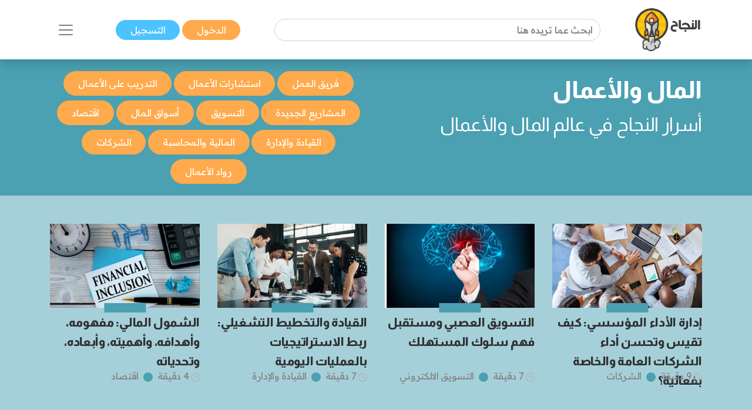

--- FILE ---
content_type: text/html; charset=UTF-8
request_url: https://www.annajah.net/%D8%A7%D9%84%D9%85%D8%A7%D9%84-%D9%88%D8%A7%D9%84%D8%A3%D8%B9%D9%85%D8%A7%D9%84-category-5?page=280&per-page=12
body_size: 9241
content:
<!DOCTYPE html>

<html lang="ar-SA" class="h-100">
<head>
    <meta name="google-site-verification" content="6gCzro1RDcCjn3FE9JvcXmvE-SBcAtQqZZUtGsOS5FI" />

    <meta charset="UTF-8">
    <meta name="viewport" content="width=device-width, initial-scale=1, shrink-to-fit=no">
        <title>مقالات المال والأعمال</title>
    <link rel="icon" sizes="32x32" href="/themes/ar/images/favicon.ico">
    <script type="application/ld+json">
        {
            "@context": "https://schema.org",
            "@type": "Organization",
            "url": "https://www.annajah.net",
            "logo": "https://www.annajah.net/images/annajah-logo.png"
        }

    </script>
    <script type="application/ld+json">
    {
        "@context": "http://schema.org",
        "@type": "Organization",
        "name": "Annajah",
        "url": "https://www.annajah.net",
        "sameAs": [
            "https://www.facebook.com/annajahnet",
            "https://twitter.com/annajahnet",
            "https://www.instagram.com/annajahnet/",
            "https://ila.io/annyt",
            "https://www.annajah.net/%d8%a7%d9%84%d8%a7%d9%86%d8%b6%d9%85%d8%a7%d9%85-%d8%a5%d9%84%d9%89-%d8%a7%d9%84%d9%86%d8%ac%d8%a7%d8%ad-%d9%86%d8%aa-%d9%81%d9%8a-%d8%aa%d8%b7%d8%a8%d9%8a%d9%82-%d9%88%d8%a7%d8%aa%d8%b3%d8%a7%d8%a8-article-26425",
            "https://t.me/annajahnet",
            "https://ila.io/8Yj97"
        ]
    }

    </script>
    <script type="application/ld+json">
    {
        "@context": "http://schema.org",
        "@type": "Organization",
        "name": "Annajah net",
        "url": "https://www.annajah.net"
    }

    </script>
    
    <!-- Google tag (gtag.js) -->
<script async src="https://www.googletagmanager.com/gtag/js?id=G-NPZE7NB3J6"></script>
<script>
  window.dataLayer = window.dataLayer || [];
  function gtag(){dataLayer.push(arguments);}
  gtag('js', new Date());

  gtag('config', 'G-NPZE7NB3J6');
</script>
<script type="text/javascript">
    (function(c,l,a,r,i,t,y){
        c[a]=c[a]||function(){(c[a].q=c[a].q||[]).push(arguments)};
        t=l.createElement(r);t.async=1;t.src="https://www.clarity.ms/tag/"+i;
        y=l.getElementsByTagName(r)[0];y.parentNode.insertBefore(t,y);
    })(window, document, "clarity", "script", "n9qhcfwjxd");
</script>

    <meta name="article:tag" content="أسرار النجاح في عالم المال والأعمال">
<meta name="csrf-param" content="_csrf">
<meta name="csrf-token" content="2FjP6-dgxl5FXHsu8CKu_KknCQEvdf72UB51_hlxFn6LEZuOkjqRCiEOPmOyWv2F-UFrVX5Nm5o0UEWEfVx5BA==">

<meta name="description" content="أسرار النجاح في عالم المال والأعمال">
<meta name="keywords" content="أسرار النجاح في عالم المال والأعمال">
<meta name="twitter:card" content="summary_large_image">
<meta name="twitter:description" content="أسرار النجاح في عالم المال والأعمال">
<meta name="twitter:image" content="https://annajah.net/images/Annajah.jpg">
<meta name="twitter:site" content="النجاح">
<meta name="twitter:title" content="مقالات المال والأعمال">
<meta name="twitter:url" content="https://www.annajah.net/%D8%A7%D9%84%D9%85%D8%A7%D9%84-%D9%88%D8%A7%D9%84%D8%A3%D8%B9%D9%85%D8%A7%D9%84-category-5?page=280&amp;per-page=12">
<meta property="og:description" content="أسرار النجاح في عالم المال والأعمال">
<meta property="og:image" content="https://annajah.net/images/Annajah.jpg">
<meta property="og:locale" content="ar_SA">
<meta property="og:site_name" content="النجاح">
<meta property="og:title" content="مقالات المال والأعمال">
<meta property="og:updated_time" content="١٨ يناير ٢٠٢٦ م ١١:٠٦:٢٢ ص">
<meta property="og:url" content="https://www.annajah.net/%D8%A7%D9%84%D9%85%D8%A7%D9%84-%D9%88%D8%A7%D9%84%D8%A3%D8%B9%D9%85%D8%A7%D9%84-category-5?page=280&amp;per-page=12">
<link href="https://www.annajah.net/%D8%A7%D9%84%D9%85%D8%A7%D9%84-%D9%88%D8%A7%D9%84%D8%A3%D8%B9%D9%85%D8%A7%D9%84-category-5?page=280&amp;per-page=12" rel="canonical">
<link href="/css/front/items.list.min.css" rel="stylesheet">
<style depends='[]'>
    .page-item:first-child .page-link {
        border-top-left-radius: 0;
        border-bottom-left-radius: 0;
    }
    .page-item:last-child .page-link {
        border-top-right-radius: 0;
        border-bottom-right-radius: 0;
    }
    .pagination {
        padding-right: 0;
    }
    </style></head>
<body class="rtl" dir="rtl">


    <!--ads-->
    <!--<div class="navbar-light text-center" style="background-color: #f6f6f6;">
        <script async src="https://pagead2.googlesyndication.com/pagead/js/adsbygoogle.js?client=ca-pub-4975647279653975"
                crossorigin="anonymous"></script>
        
        <ins class="adsbygoogle"
             style="display:block"
             data-ad-client="ca-pub-4975647279653975"
             data-ad-slot="6247485558"
             data-ad-format="auto"
             data-full-width-responsive="true"></ins>
        <script>
            (adsbygoogle = window.adsbygoogle || []).push({});
        </script>
    </div>-->



<nav class="navbar sticky-top navbar-light bg-white shadow">
    <div class="container-xl">
        <a class="navbar-brand mr-0" href="/">
            <img src="/images/annajah-logo.png" class="d-none d-md-block w-auto" height="75"
                 width="75" alt="Annajah Logo">
            <img src="/images/annajah-logo-icononly.png" class="d-block d-md-none w-auto" height="75"
                 width="75"
                 alt="Annajah Logo">
        </a>

                                    <div itemscope itemtype="https://schema.org/WebSite" class="form-inline w-50 d-none d-md-block">
                    <meta itemprop="url" content="https://www.annajah.net"/>
                    <form class="" action="/site/search"
                          itemprop="potentialAction" itemscope itemtype="https://schema.org/SearchAction">
                        <meta itemprop="target" content="https://www.annajah.net/site/search?q={q}"/>
                        <input placeholder="ابحث عما تريده هنا"
                               class="form-control mr-sm-2" itemprop="query-input" type="text" name="q"/>
                    </form>
                </div>
                    
        <div class="mr-auto mr-md-0">
            <a href="/site/login" data-url=""
               class="btn btn-primary text-white px-xl-4 py-1">
                الدخول            </a>
            <a href="/site/register" class="btn btn-secondary text-white px-xl-4 py-1">
                التسجيل            </a>
        </div>

        <button class="navbar-toggler border-0" type="button" data-toggle="collapse"
                data-target="#navbarSupportedContent" aria-controls="navbarSupportedContent" aria-expanded="false"
                aria-label="Toggle navigation">
            <span class="navbar-toggler-icon"></span>
        </button>

        <div class="collapse navbar-collapse" id="navbarSupportedContent">
            <h2 class="text-dark text-center text-md-center">
                تصفح مجالات النجاح            </h2>

                                                <div itemscope itemtype="https://schema.org/WebSite"
                         class="form-inline w-50 d-block d-md-none search-mobile-form mt-3">
                        <meta itemprop="url" content="https://www.annajah.net"/>
                        <form class="form-inline my-2 my-lg-0" action="/site/search"
                              itemprop="potentialAction" itemscope itemtype="https://schema.org/SearchAction">
                            <meta itemprop="target" content="https://www.annajah.net/site/search?q={q}"/>
                            <input placeholder="ابحث عما تريده هنا"
                                   class="form-control mr-sm-2" itemprop="query-input" type="text" name="q"/>
                        </form>
                    </div>
                            
            
<ul class="navbar-nav mr-auto text-right d-flex flex-md-row justify-content-center flex-wrap nav-custom-headings-size pr-0" style="margin-top: revert;">
    <li class="nav-item mx-md-4">
        <a class="nav-link" href="/مهارات-النجاح-category-1">
            <p class="font-weight-bold h2">
                <span class="rounded-circle d-inline-block ml-1"
                      style="height: 1rem; width:1rem; background-color: #dc6060;"></span>
                مهارات النجاح </p>
        </a>
    </li>
    <li class="nav-item mx-md-4">
        <a class="nav-link" href="/المال-والأعمال-category-5">
            <p class="font-weight-bold h2">
                <span class="rounded-circle d-inline-block ml-1"
                      style="height: 1rem; width:1rem; background-color: #4ba0b2;"></span>
                المال والأعمال </p>
        </a>
    </li>
    <li class="nav-item mx-md-4">
        <a class="nav-link" href="/الصحة-النفسية-category-13">
            <p class="font-weight-bold h2">
                <span class="rounded-circle d-inline-block ml-1"
                      style="height: 1rem; width:1rem; background-color: #e7db58;"></span>
                الصحة النفسية </p>
        </a>
    </li>
    <li class="nav-item mx-md-4">
        <a class="nav-link" href="/الإسلام-category-14">
            <p class="font-weight-bold h2">
                <span class="rounded-circle d-inline-block ml-1"
                      style="height: 1rem; width:1rem; background-color: #4633f3;"></span>
                الإسلام </p>
        </a>
    </li>
    <li class="nav-item mx-md-4">
        <a class="nav-link" href="/اسلوب-حياة-category-15">
            <p class="font-weight-bold h2">
                <span class="rounded-circle d-inline-block ml-1"
                      style="height: 1rem; width:1rem; background-color: #bcb769;"></span>
                اسلوب حياة </p>
        </a>
    </li>
    <li class="nav-item mx-md-4">
        <a class="nav-link" href="/التغذية-category-73">
            <p class="font-weight-bold h2">
                <span class="rounded-circle d-inline-block ml-1"
                      style="height: 1rem; width:1rem; background-color: #90b373;"></span>
                التغذية </p>
        </a>
    </li>
    <li class="nav-item mx-md-4">
        <a class="nav-link" href="/التطور-المهني-category-87">
            <p class="font-weight-bold h2">
                <span class="rounded-circle d-inline-block ml-1"
                      style="height: 1rem; width:1rem; background-color: #e79a58;"></span>
                التطور المهني </p>
        </a>
    </li>
    <li class="nav-item mx-md-4">
        <a class="nav-link" href="/طب-وصحة-category-209">
            <p class="font-weight-bold h2">
                <span class="rounded-circle d-inline-block ml-1"
                      style="height: 1rem; width:1rem; background-color: #4bb299;"></span>
                طب وصحة </p>
        </a>
    </li>
    <li class="nav-item mx-md-4">
        <a class="nav-link" href="/تكنولوجيا-category-210">
            <p class="font-weight-bold h2">
                <span class="rounded-circle d-inline-block ml-1"
                      style="height: 1rem; width:1rem; background-color: #39e1b8;"></span>
                تكنولوجيا </p>
        </a>
    </li>
    <li class="nav-item mx-md-4">
        <a class="nav-link" href="/الأسرة-والمجتمع-category-211">
            <p class="font-weight-bold h2">
                <span class="rounded-circle d-inline-block ml-1"
                      style="height: 1rem; width:1rem; background-color: #e79a58;"></span>
                الأسرة والمجتمع </p>
        </a>
    </li>
    <li class="nav-item mx-md-4">
        <a class="nav-link" href="/أسرار-المال-category-212">
            <p class="font-weight-bold h2">
                <span class="rounded-circle d-inline-block ml-1"
                      style="height: 1rem; width:1rem; background-color: #4b89b2;"></span>
                أسرار المال </p>
        </a>
    </li>
</ul>        </div>
    </div>
</nav>
<header class="container-fluid" style="background-color: #4ba0b2">
    <div class="container-xl">
        <div class="row">
            <div class="col-lg-6 text-right mt-2 py-3 category-heading">
                <h1 class="text-white font-weight-bold">
                    المال والأعمال                </h1>
                <h2 class="text-white">
                    أسرار النجاح في عالم المال والأعمال                </h2>
            </div>
            <div class="col-lg-6 py-lg-3 align-self-end pb-4 text-center">
                                                        <a class="btn btn-primary text-white px-4 py-2 my-1"
                           href="/فريق-العمل-category-44"
                           role="button">
                            فريق العمل                        </a>
                                            <a class="btn btn-primary text-white px-4 py-2 my-1"
                           href="/استشارات-الأعمال-category-83"
                           role="button">
                            استشارات الأعمال                        </a>
                                            <a class="btn btn-primary text-white px-4 py-2 my-1"
                           href="/التدريب-على-الأعمال-category-84"
                           role="button">
                            التدريب على الأعمال                        </a>
                                            <a class="btn btn-primary text-white px-4 py-2 my-1"
                           href="/المشاريع-الجديدة-category-86"
                           role="button">
                            المشاريع الجديدة                        </a>
                                            <a class="btn btn-primary text-white px-4 py-2 my-1"
                           href="/التسويق-category-99"
                           role="button">
                            التسويق                        </a>
                                            <a class="btn btn-primary text-white px-4 py-2 my-1"
                           href="/أسواق-المال-category-173"
                           role="button">
                            أسواق المال                        </a>
                                            <a class="btn btn-primary text-white px-4 py-2 my-1"
                           href="/اقتصاد-category-195"
                           role="button">
                            اقتصاد                        </a>
                                            <a class="btn btn-primary text-white px-4 py-2 my-1"
                           href="/القيادة-والإدارة-category-217"
                           role="button">
                            القيادة والإدارة                        </a>
                                            <a class="btn btn-primary text-white px-4 py-2 my-1"
                           href="/المالية-والمحاسبة-category-218"
                           role="button">
                            المالية والمحاسبة                        </a>
                                            <a class="btn btn-primary text-white px-4 py-2 my-1"
                           href="/الشركات-category-222"
                           role="button">
                            الشركات                        </a>
                                            <a class="btn btn-primary text-white px-4 py-2 my-1"
                           href="/رواد-الأعمال-category-223"
                           role="button">
                            رواد الأعمال                        </a>
                                </div>
        </div>
    </div>
</header>

    <section class="container-fluid"
             style="background-color: #4ba0b27d">
        <div class="container-xl py-5">
            <div class="row">
                
<div class="col-xl-3 text-right subarticles-custom-heading-size">
    <div class="text-center">
        <a href="/إدارة-الأداء-المؤسسي-كيف-تقيس-وتحسن-أداء-الشركات-العامة-والخاصة-بفعالية-article-48214">
                            <picture>
                                            <source media="(max-width: 1200px)"
                                srcset="https://www.annajah.net/resources/thumbs/article_photos/article-g_21czxb_j59.webp_729x410.webp">
                                        <source media="(max-width: 768px)"
                            srcset="https://www.annajah.net/resources/thumbs/article_photos/article-g_21czxb_j59.webp_729x410.webp">
                    <img width="20" height="20" class="img-fluid img-responsive w-auto lazyload"
                         alt="Article image"
                         data-src="https://www.annajah.net/resources/thumbs/article_photos/article-g_21czxb_j59.webp_729x410.webp"
                         src="/images/annajah_small.webp">
                </picture>
                                        <span style="background-color: #4ba0b2;"
                      class="center-x-absolute"></span>
                    </a>
    </div>

    <div class="text-right">
                        <!--  Title -->
                <div class="article-title-div">
                    <a href="/إدارة-الأداء-المؤسسي-كيف-تقيس-وتحسن-أداء-الشركات-العامة-والخاصة-بفعالية-article-48214" class="text-decoration-none text-dark">
                        <h2 class="font-weight-bold my-2 ">
                            إدارة الأداء المؤسسي: كيف تقيس وتحسن أداء الشركات العامة والخاصة بفعالية؟                        </h2>
                    </a>
                </div>
                            <!--  Category -->
                                    <div class="mt-3 mb-3 mb-lg-0 text-info">
                                                    <img src="/images/clock-timing.svg" height="15" width="15"
                                 alt="clock icon">
                            <span>9 دقيقة</span>
                                                                            <span class="rounded-circle d-inline-block mx-1 mb-n1"
                                  style="height: 1rem; width:1rem; background-color: #4ba0b2"></span>
                            <a class="text-info" href="/الشركات-category-222">
                                <span>الشركات</span>
                            </a>
                                            </div>
                    </div>
</div>

<div class="col-xl-3 text-right subarticles-custom-heading-size">
    <div class="text-center">
        <a href="/التسويق-العصبي-ومستقبل-فهم-سلوك-المستهلك-article-48455">
                            <picture>
                                            <source media="(max-width: 1200px)"
                                srcset="https://www.annajah.net/resources/thumbs/article_photos/article--6GDN6aUCmVF.webp_729x410.webp">
                                        <source media="(max-width: 768px)"
                            srcset="https://www.annajah.net/resources/thumbs/article_photos/article--6GDN6aUCmVF.webp_729x410.webp">
                    <img width="20" height="20" class="img-fluid img-responsive w-auto lazyload"
                         alt="Article image"
                         data-src="https://www.annajah.net/resources/thumbs/article_photos/article--6GDN6aUCmVF.webp_729x410.webp"
                         src="/images/annajah_small.webp">
                </picture>
                                        <span style="background-color: #4ba0b2;"
                      class="center-x-absolute"></span>
                    </a>
    </div>

    <div class="text-right">
                        <!--  Title -->
                <div class="article-title-div">
                    <a href="/التسويق-العصبي-ومستقبل-فهم-سلوك-المستهلك-article-48455" class="text-decoration-none text-dark">
                        <h2 class="font-weight-bold my-2 ">
                            التسويق العصبي ومستقبل فهم سلوك المستهلك                        </h2>
                    </a>
                </div>
                            <!--  Category -->
                                    <div class="mt-3 mb-3 mb-lg-0 text-info">
                                                    <img src="/images/clock-timing.svg" height="15" width="15"
                                 alt="clock icon">
                            <span>7 دقيقة</span>
                                                                            <span class="rounded-circle d-inline-block mx-1 mb-n1"
                                  style="height: 1rem; width:1rem; background-color: #4ba0b2"></span>
                            <a class="text-info" href="/التسويق-الالكتروني-category-95">
                                <span>التسويق الالكتروني</span>
                            </a>
                                            </div>
                    </div>
</div>

<div class="col-xl-3 text-right subarticles-custom-heading-size">
    <div class="text-center">
        <a href="/القيادة-والتخطيط-التشغيلي-ربط-الاستراتيجيات-بالعمليات-اليومية-article-48217">
                            <picture>
                                            <source media="(max-width: 1200px)"
                                srcset="https://www.annajah.net/resources/thumbs/article_photos/article-PF2rdMOL3A3N.webp_729x410.webp">
                                        <source media="(max-width: 768px)"
                            srcset="https://www.annajah.net/resources/thumbs/article_photos/article-PF2rdMOL3A3N.webp_729x410.webp">
                    <img width="20" height="20" class="img-fluid img-responsive w-auto lazyload"
                         alt="Article image"
                         data-src="https://www.annajah.net/resources/thumbs/article_photos/article-PF2rdMOL3A3N.webp_729x410.webp"
                         src="/images/annajah_small.webp">
                </picture>
                                        <span style="background-color: #4ba0b2;"
                      class="center-x-absolute"></span>
                    </a>
    </div>

    <div class="text-right">
                        <!--  Title -->
                <div class="article-title-div">
                    <a href="/القيادة-والتخطيط-التشغيلي-ربط-الاستراتيجيات-بالعمليات-اليومية-article-48217" class="text-decoration-none text-dark">
                        <h2 class="font-weight-bold my-2 ">
                            القيادة والتخطيط التشغيلي: ربط الاستراتيجيات بالعمليات اليومية                        </h2>
                    </a>
                </div>
                            <!--  Category -->
                                    <div class="mt-3 mb-3 mb-lg-0 text-info">
                                                    <img src="/images/clock-timing.svg" height="15" width="15"
                                 alt="clock icon">
                            <span>7 دقيقة</span>
                                                                            <span class="rounded-circle d-inline-block mx-1 mb-n1"
                                  style="height: 1rem; width:1rem; background-color: #4ba0b2"></span>
                            <a class="text-info" href="/القيادة-والإدارة-category-217">
                                <span>القيادة والإدارة</span>
                            </a>
                                            </div>
                    </div>
</div>

<div class="col-xl-3 text-right subarticles-custom-heading-size">
    <div class="text-center">
        <a href="/الشمول-المالي-مفهومه-وأهدافه-وأهميته-وأبعاده-وتحدياته-article-48303">
                            <picture>
                                            <source media="(max-width: 1200px)"
                                srcset="https://www.annajah.net/resources/thumbs/article_photos/article-DHlZINeCguIK.webp_729x410.webp">
                                        <source media="(max-width: 768px)"
                            srcset="https://www.annajah.net/resources/thumbs/article_photos/article-DHlZINeCguIK.webp_729x410.webp">
                    <img width="20" height="20" class="img-fluid img-responsive w-auto lazyload"
                         alt="Article image"
                         data-src="https://www.annajah.net/resources/thumbs/article_photos/article-DHlZINeCguIK.webp_729x410.webp"
                         src="/images/annajah_small.webp">
                </picture>
                                        <span style="background-color: #4ba0b2;"
                      class="center-x-absolute"></span>
                    </a>
    </div>

    <div class="text-right">
                        <!--  Title -->
                <div class="article-title-div">
                    <a href="/الشمول-المالي-مفهومه-وأهدافه-وأهميته-وأبعاده-وتحدياته-article-48303" class="text-decoration-none text-dark">
                        <h2 class="font-weight-bold my-2 ">
                            الشمول المالي: مفهومه، وأهدافه، وأهميته، وأبعاده، وتحدياته                        </h2>
                    </a>
                </div>
                            <!--  Category -->
                                    <div class="mt-3 mb-3 mb-lg-0 text-info">
                                                    <img src="/images/clock-timing.svg" height="15" width="15"
                                 alt="clock icon">
                            <span>4 دقيقة</span>
                                                                            <span class="rounded-circle d-inline-block mx-1 mb-n1"
                                  style="height: 1rem; width:1rem; background-color: #4ba0b2"></span>
                            <a class="text-info" href="/اقتصاد-category-195">
                                <span>اقتصاد</span>
                            </a>
                                            </div>
                    </div>
</div>
            </div>
        </div>
    </section>

<section class="container-xl text-center my-4">
    <script async src="https://pagead2.googlesyndication.com/pagead/js/adsbygoogle.js?client=ca-pub-4975647279653975"
            crossorigin="anonymous"></script>
    <!-- Horizontal Ads -->
    <ins class="adsbygoogle"
         style="display:block"
         data-ad-client="ca-pub-4975647279653975"
         data-ad-slot="6247485558"
         data-ad-format="auto"
         data-full-width-responsive="true"></ins>
    <script>
        (adsbygoogle = window.adsbygoogle || []).push({});
    </script>
    <!--    --></section>

    <section class="container-xl mt-3 mt-xl-5 pb-4">
        
    <div class="row">
<!--    <div class="col-lg-12">-->
    <div class="col-lg-9">

<div class="row">
    <div class="col-xl-5 text-center pt-xl-4">
        <a href="/10-طرق-لتقليل-إجهادك-في-يوم-العمل-article-26101">
                            <picture>
                    <source media="(max-width: 512px)"
                            srcset="https://www.annajah.net/resources/thumbs/article_photos/ViuenDUlgT-Annajah.jpg_729x410.jpg">
                    <img width="20" height="20" class="img-fluid img-responsive w-auto lazyload" alt="Article image" data-src="https://www.annajah.net/resources/thumbs/article_photos/ViuenDUlgT-Annajah.jpg_729x410.jpg"
                         src="/images/annajah_large.webp">
                </picture>
                                </a>
    </div>
    <div class="col-xl-7 text-right">
        <!--  Title -->
        <a href="/10-طرق-لتقليل-إجهادك-في-يوم-العمل-article-26101" class="text-decoration-none text-dark">
            <h2 class="font-weight-bold mt-2 ">
                10 طرق لتقليل إجهادك في يوم العمل            </h2>
        </a>

        <!--  Intro -->
        <div class="text-info">
            هل تعاني من ضغط العمل؟ إليك 10 طرق بسيطة تساعد على تقليل إجهادك خلال العمل.        </div>

        <!--  Category -->
                    <div class="mt-2 text-light pb-4 pb-xl-2">
                                    <img src="/images/clock-timing.svg" height="15" width="15" alt="clock icon">
                    <span>2 دقيقة</span>
                                                    <span class="rounded-circle d-inline-block mx-1 mb-n1"
                          style="height: 1rem; width:1rem;background-color: #4ba0b2;"></span>
                    <a class="text-light" href="/استشارات-الأعمال-category-83">
                        <span>استشارات الأعمال</span>
                    </a>
                                                    <span>&nbsp;&nbsp;
                                                            <img src="/images/schedule-calendar.svg" height="15"
                                     alt="clock icon">
                                                    23 مارس 2019                        </span>
                            </div>
            </div>
</div>


<div class="row">
    <div class="col-xl-5 text-center pt-xl-4">
        <a href="/9-وظائف-عالية-الأجر-لا-تناسب-معظم-الناس-article-26095">
                            <picture>
                    <source media="(max-width: 512px)"
                            srcset="https://www.annajah.net/resources/thumbs/article_photos/69wiq7a8eq-Annajah.jpg_729x410.jpg">
                    <img width="20" height="20" class="img-fluid img-responsive w-auto lazyload" alt="Article image" data-src="https://www.annajah.net/resources/thumbs/article_photos/69wiq7a8eq-Annajah.jpg_729x410.jpg"
                         src="/images/annajah_large.webp">
                </picture>
                                </a>
    </div>
    <div class="col-xl-7 text-right">
        <!--  Title -->
        <a href="/9-وظائف-عالية-الأجر-لا-تناسب-معظم-الناس-article-26095" class="text-decoration-none text-dark">
            <h2 class="font-weight-bold mt-2 ">
                9 وظائف عالية الأجر لا تناسب معظم الناس            </h2>
        </a>

        <!--  Intro -->
        <div class="text-info">
            على الرغم من أنَّ هذه الوظائف ليست مثالية بالتأكيد، إلا أنَّ هؤلاء الذين يعملون بها .. <a class="text-dark" href="/9-وظائف-عالية-الأجر-لا-تناسب-معظم-الناس-article-26095">المزيد</a>        </div>

        <!--  Category -->
                    <div class="mt-2 text-light pb-4 pb-xl-2">
                                    <img src="/images/clock-timing.svg" height="15" width="15" alt="clock icon">
                    <span>2 دقيقة</span>
                                                    <span class="rounded-circle d-inline-block mx-1 mb-n1"
                          style="height: 1rem; width:1rem;background-color: #4ba0b2;"></span>
                    <a class="text-light" href="/المال-والأعمال-category-5">
                        <span>المال والأعمال</span>
                    </a>
                                                    <span>&nbsp;&nbsp;
                                                            <img src="/images/schedule-calendar.svg" height="15"
                                     alt="clock icon">
                                                    22 مارس 2019                        </span>
                            </div>
            </div>
</div>


<div class="row">
    <div class="col-xl-5 text-center pt-xl-4">
        <a href="/هل-ما-تعلمته-من-إعصار-هارفي-سيساعدك-على-تخطي-إعصار-فلورنس-article-26103">
                            <picture>
                    <source media="(max-width: 512px)"
                            srcset="https://www.annajah.net/resources/thumbs/article_photos/Bw8p85rVMl-Annajah.jpg_729x410.jpg">
                    <img width="20" height="20" class="img-fluid img-responsive w-auto lazyload" alt="Article image" data-src="https://www.annajah.net/resources/thumbs/article_photos/Bw8p85rVMl-Annajah.jpg_729x410.jpg"
                         src="/images/annajah_large.webp">
                </picture>
                                </a>
    </div>
    <div class="col-xl-7 text-right">
        <!--  Title -->
        <a href="/هل-ما-تعلمته-من-إعصار-هارفي-سيساعدك-على-تخطي-إعصار-فلورنس-article-26103" class="text-decoration-none text-dark">
            <h2 class="font-weight-bold mt-2 ">
                هل ما تعلمتُه من إعصار هارفي سيساعدك على تخطي إعصار فلورنس؟            </h2>
        </a>

        <!--  Intro -->
        <div class="text-info">
            إليك بعض النصائح المستمدة من صاحب عمل في مدينة هيوستن الأمريكية والذي كان قد نجا من إعصار .. <a class="text-dark" href="/هل-ما-تعلمته-من-إعصار-هارفي-سيساعدك-على-تخطي-إعصار-فلورنس-article-26103">المزيد</a>        </div>

        <!--  Category -->
                    <div class="mt-2 text-light pb-4 pb-xl-2">
                                    <img src="/images/clock-timing.svg" height="15" width="15" alt="clock icon">
                    <span>2 دقيقة</span>
                                                    <span class="rounded-circle d-inline-block mx-1 mb-n1"
                          style="height: 1rem; width:1rem;background-color: #4ba0b2;"></span>
                    <a class="text-light" href="/مهارات-الإدارة-category-98">
                        <span>مهارات الإدارة</span>
                    </a>
                                                    <span>&nbsp;&nbsp;
                                                            <img src="/images/schedule-calendar.svg" height="15"
                                     alt="clock icon">
                                                    22 مارس 2019                        </span>
                            </div>
            </div>
</div>
    </div>
    <div class="col-lg-3 text-center mt-2">
        <script async src="https://pagead2.googlesyndication.com/pagead/js/adsbygoogle.js?client=ca-pub-4975647279653975"
                crossorigin="anonymous"></script>
        <!-- Horizontal Ads -->
        <ins class="adsbygoogle"
             style="display:block"
             data-ad-client="ca-pub-4975647279653975"
             data-ad-slot="6247485558"
             data-ad-format="auto"
             data-full-width-responsive="true"></ins>
        <script>
            (adsbygoogle = window.adsbygoogle || []).push({});
        </script>
        <!--        -->    </div>
    </div>

    <div class="row">
<!--    <div class="col-lg-12">-->
    <div class="col-lg-9">

<div class="row">
    <div class="col-xl-5 text-center pt-xl-4">
        <a href="/13-أمرا-لن-يخبرك-بها-حراس-الأمن-في-المراكز-التجارية-article-26089">
                            <picture>
                    <source media="(max-width: 512px)"
                            srcset="https://www.annajah.net/resources/thumbs/article_photos/e1uodFfKv5-Annajah.jpg_729x410.jpg">
                    <img width="20" height="20" class="img-fluid img-responsive w-auto lazyload" alt="Article image" data-src="https://www.annajah.net/resources/thumbs/article_photos/e1uodFfKv5-Annajah.jpg_729x410.jpg"
                         src="/images/annajah_large.webp">
                </picture>
                                </a>
    </div>
    <div class="col-xl-7 text-right">
        <!--  Title -->
        <a href="/13-أمرا-لن-يخبرك-بها-حراس-الأمن-في-المراكز-التجارية-article-26089" class="text-decoration-none text-dark">
            <h2 class="font-weight-bold mt-2 ">
                13 أمراً لن يخبرك بها حراس الأمن في المراكز التجارية             </h2>
        </a>

        <!--  Intro -->
        <div class="text-info">
            وظيفة حارس المراكز التجارية أو (الموول) هي أكثر تعقيداً بكثير مما تعتقد، إليك ما يريدون .. <a class="text-dark" href="/13-أمرا-لن-يخبرك-بها-حراس-الأمن-في-المراكز-التجارية-article-26089">المزيد</a>        </div>

        <!--  Category -->
                    <div class="mt-2 text-light pb-4 pb-xl-2">
                                    <img src="/images/clock-timing.svg" height="15" width="15" alt="clock icon">
                    <span>2 دقيقة</span>
                                                    <span class="rounded-circle d-inline-block mx-1 mb-n1"
                          style="height: 1rem; width:1rem;background-color: #4ba0b2;"></span>
                    <a class="text-light" href="/التدريب-على-الأعمال-category-84">
                        <span>التدريب على الأعمال</span>
                    </a>
                                                    <span>&nbsp;&nbsp;
                                                            <img src="/images/schedule-calendar.svg" height="15"
                                     alt="clock icon">
                                                    22 مارس 2019                        </span>
                            </div>
            </div>
</div>


<div class="row">
    <div class="col-xl-5 text-center pt-xl-4">
        <a href="/9-وظائف-ممتازة-للمتقاعدين-article-26065">
                            <picture>
                    <source media="(max-width: 512px)"
                            srcset="https://www.annajah.net/resources/thumbs/article_photos/THLNUBvUOm-Annajah.jpg_729x410.jpg">
                    <img width="20" height="20" class="img-fluid img-responsive w-auto lazyload" alt="Article image" data-src="https://www.annajah.net/resources/thumbs/article_photos/THLNUBvUOm-Annajah.jpg_729x410.jpg"
                         src="/images/annajah_large.webp">
                </picture>
                                </a>
    </div>
    <div class="col-xl-7 text-right">
        <!--  Title -->
        <a href="/9-وظائف-ممتازة-للمتقاعدين-article-26065" class="text-decoration-none text-dark">
            <h2 class="font-weight-bold mt-2 ">
                9 وظائف ممتازة للمتقاعدين            </h2>
        </a>

        <!--  Intro -->
        <div class="text-info">
            الوظيفة الأولى: مستشار
ضع سنوات خبرتك في مجال عمل الشركات كي تصبح مستشاراً في .. <a class="text-dark" href="/9-وظائف-ممتازة-للمتقاعدين-article-26065">المزيد</a>        </div>

        <!--  Category -->
                    <div class="mt-2 text-light pb-4 pb-xl-2">
                                    <img src="/images/clock-timing.svg" height="15" width="15" alt="clock icon">
                    <span>2 دقيقة</span>
                                                    <span class="rounded-circle d-inline-block mx-1 mb-n1"
                          style="height: 1rem; width:1rem;background-color: #4ba0b2;"></span>
                    <a class="text-light" href="/استشارات-الأعمال-category-83">
                        <span>استشارات الأعمال</span>
                    </a>
                                                    <span>&nbsp;&nbsp;
                                                            <img src="/images/schedule-calendar.svg" height="15"
                                     alt="clock icon">
                                                    15 مارس 2019                        </span>
                            </div>
            </div>
</div>
    <div class="row">
        <div class="col-12 text-center">
            <script async src="https://pagead2.googlesyndication.com/pagead/js/adsbygoogle.js?client=ca-pub-4975647279653975"
                    crossorigin="anonymous"></script>
            <!-- Horizontal Ads -->
            <ins class="adsbygoogle"
                 style="display:block"
                 data-ad-client="ca-pub-4975647279653975"
                 data-ad-slot="6247485558"
                 data-ad-format="auto"
                 data-full-width-responsive="true"></ins>
            <script>
                (adsbygoogle = window.adsbygoogle || []).push({});
            </script>
            <!--            -->        </div>
    </div>


<div class="row">
    <div class="col-xl-5 text-center pt-xl-4">
        <a href="/8-وظائف-قديمة-غريبة-لن-تصدق-أنها-وجدت-من-قبل-article-26064">
                            <picture>
                    <source media="(max-width: 512px)"
                            srcset="https://www.annajah.net/resources/thumbs/article_photos/myih32dsxC-Annajah.jpg_729x410.jpg">
                    <img width="20" height="20" class="img-fluid img-responsive w-auto lazyload" alt="Article image" data-src="https://www.annajah.net/resources/thumbs/article_photos/myih32dsxC-Annajah.jpg_729x410.jpg"
                         src="/images/annajah_large.webp">
                </picture>
                                </a>
    </div>
    <div class="col-xl-7 text-right">
        <!--  Title -->
        <a href="/8-وظائف-قديمة-غريبة-لن-تصدق-أنها-وجدت-من-قبل-article-26064" class="text-decoration-none text-dark">
            <h2 class="font-weight-bold mt-2 ">
                8 وظائف قديمة غريبة لن تصدق أنها وجدت من قبل!            </h2>
        </a>

        <!--  Intro -->
        <div class="text-info">
            إنّها عودة بالزمن للوظائف القديمة والغريبة للأيام الخوالي.        </div>

        <!--  Category -->
                    <div class="mt-2 text-light pb-4 pb-xl-2">
                                    <img src="/images/clock-timing.svg" height="15" width="15" alt="clock icon">
                    <span>2 دقيقة</span>
                                                    <span class="rounded-circle d-inline-block mx-1 mb-n1"
                          style="height: 1rem; width:1rem;background-color: #4ba0b2;"></span>
                    <a class="text-light" href="/المال-والأعمال-category-5">
                        <span>المال والأعمال</span>
                    </a>
                                                    <span>&nbsp;&nbsp;
                                                            <img src="/images/schedule-calendar.svg" height="15"
                                     alt="clock icon">
                                                    14 مارس 2019                        </span>
                            </div>
            </div>
</div>
    </div>
    <div class="col-lg-3 text-center mt-2">
        <script async src="https://pagead2.googlesyndication.com/pagead/js/adsbygoogle.js?client=ca-pub-4975647279653975"
                crossorigin="anonymous"></script>
        <!-- Horizontal Ads -->
        <ins class="adsbygoogle"
             style="display:block"
             data-ad-client="ca-pub-4975647279653975"
             data-ad-slot="6247485558"
             data-ad-format="auto"
             data-full-width-responsive="true"></ins>
        <script>
            (adsbygoogle = window.adsbygoogle || []).push({});
        </script>
        <!--        -->    </div>
    </div>

    <div class="row">
<!--    <div class="col-lg-12">-->
    <div class="col-lg-9">

<div class="row">
    <div class="col-xl-5 text-center pt-xl-4">
        <a href="/8-خطوات-بسيطة-تساعد-شركتك-على-الانطلاق-من-خلال-إنستغرام-article-26058">
                            <picture>
                    <source media="(max-width: 512px)"
                            srcset="https://www.annajah.net/resources/thumbs/article_photos/r5EMs9Pzgg-Annajah.jpg_729x410.jpg">
                    <img width="20" height="20" class="img-fluid img-responsive w-auto lazyload" alt="Article image" data-src="https://www.annajah.net/resources/thumbs/article_photos/r5EMs9Pzgg-Annajah.jpg_729x410.jpg"
                         src="/images/annajah_large.webp">
                </picture>
                                </a>
    </div>
    <div class="col-xl-7 text-right">
        <!--  Title -->
        <a href="/8-خطوات-بسيطة-تساعد-شركتك-على-الانطلاق-من-خلال-إنستغرام-article-26058" class="text-decoration-none text-dark">
            <h2 class="font-weight-bold mt-2 ">
                8 خطوات بسيطة تساعد شركتك على الانطلاق من خلال &quot;إنستغرام&quot;            </h2>
        </a>

        <!--  Intro -->
        <div class="text-info">
            يستخدم أكثر من 500 مليون إنسان الإنستغرام كل يوم، وتستخدم حوالي 5 ملايين شركة الإنستغرام .. <a class="text-dark" href="/8-خطوات-بسيطة-تساعد-شركتك-على-الانطلاق-من-خلال-إنستغرام-article-26058">المزيد</a>        </div>

        <!--  Category -->
                    <div class="mt-2 text-light pb-4 pb-xl-2">
                                    <img src="/images/clock-timing.svg" height="15" width="15" alt="clock icon">
                    <span>3 دقيقة</span>
                                                    <span class="rounded-circle d-inline-block mx-1 mb-n1"
                          style="height: 1rem; width:1rem;background-color: #4ba0b2;"></span>
                    <a class="text-light" href="/التسويق-الالكتروني-category-95">
                        <span>التسويق الالكتروني</span>
                    </a>
                                                    <span>&nbsp;&nbsp;
                                                            <img src="/images/schedule-calendar.svg" height="15"
                                     alt="clock icon">
                                                    14 مارس 2019                        </span>
                            </div>
            </div>
</div>


<div class="row">
    <div class="col-xl-5 text-center pt-xl-4">
        <a href="/5-طرق-لزيادة-زوار-موقعك-الإلكتروني-باستخدام-ترويج-المحتوى-article-26053">
                            <picture>
                    <source media="(max-width: 512px)"
                            srcset="https://www.annajah.net/resources/thumbs/article_photos/K0uy8pPedR-Annajah.jpg_729x410.jpg">
                    <img width="20" height="20" class="img-fluid img-responsive w-auto lazyload" alt="Article image" data-src="https://www.annajah.net/resources/thumbs/article_photos/K0uy8pPedR-Annajah.jpg_729x410.jpg"
                         src="/images/annajah_large.webp">
                </picture>
                                </a>
    </div>
    <div class="col-xl-7 text-right">
        <!--  Title -->
        <a href="/5-طرق-لزيادة-زوار-موقعك-الإلكتروني-باستخدام-ترويج-المحتوى-article-26053" class="text-decoration-none text-dark">
            <h2 class="font-weight-bold mt-2 ">
                5 طرق لزيادة زوّار موقعك الإلكتروني باستخدام ترويج المحتوى            </h2>
        </a>

        <!--  Intro -->
        <div class="text-info">
            إذا كنت تقضي الوقت في إنتاج محتوى ذي جودة عالية لا في ترويج هذا المحتوى فأنت تخسر بذلك لعبة .. <a class="text-dark" href="/5-طرق-لزيادة-زوار-موقعك-الإلكتروني-باستخدام-ترويج-المحتوى-article-26053">المزيد</a>        </div>

        <!--  Category -->
                    <div class="mt-2 text-light pb-4 pb-xl-2">
                                    <img src="/images/clock-timing.svg" height="15" width="15" alt="clock icon">
                    <span>3 دقيقة</span>
                                                    <span class="rounded-circle d-inline-block mx-1 mb-n1"
                          style="height: 1rem; width:1rem;background-color: #4ba0b2;"></span>
                    <a class="text-light" href="/التسويق-الالكتروني-category-95">
                        <span>التسويق الالكتروني</span>
                    </a>
                                                    <span>&nbsp;&nbsp;
                                                            <img src="/images/schedule-calendar.svg" height="15"
                                     alt="clock icon">
                                                    13 مارس 2019                        </span>
                            </div>
            </div>
</div>


<div class="row">
    <div class="col-xl-5 text-center pt-xl-4">
        <a href="/4-طرق-لتنشئ-محتوى-جيد-ويحظى-بالانتشار-article-26052">
                            <picture>
                    <source media="(max-width: 512px)"
                            srcset="https://www.annajah.net/resources/thumbs/article_photos/ITMvxq2Xre-Annajah.jpg_729x410.jpg">
                    <img width="20" height="20" class="img-fluid img-responsive w-auto lazyload" alt="Article image" data-src="https://www.annajah.net/resources/thumbs/article_photos/ITMvxq2Xre-Annajah.jpg_729x410.jpg"
                         src="/images/annajah_large.webp">
                </picture>
                                </a>
    </div>
    <div class="col-xl-7 text-right">
        <!--  Title -->
        <a href="/4-طرق-لتنشئ-محتوى-جيد-ويحظى-بالانتشار-article-26052" class="text-decoration-none text-dark">
            <h2 class="font-weight-bold mt-2 ">
                4 طرق لتنشئ محتوى جيّد ويحظى بالانتشار             </h2>
        </a>

        <!--  Intro -->
        <div class="text-info">
            "لا يمكنك أن تُصدِّق ماذا حدث بعد ذلك! لقد كنت أصرخ عندما كانت الساعة 3:21! فما قاله بعد ذلك أصاب .. <a class="text-dark" href="/4-طرق-لتنشئ-محتوى-جيد-ويحظى-بالانتشار-article-26052">المزيد</a>        </div>

        <!--  Category -->
                    <div class="mt-2 text-light pb-4 pb-xl-2">
                                    <img src="/images/clock-timing.svg" height="15" width="15" alt="clock icon">
                    <span>2 دقيقة</span>
                                                    <span class="rounded-circle d-inline-block mx-1 mb-n1"
                          style="height: 1rem; width:1rem;background-color: #4ba0b2;"></span>
                    <a class="text-light" href="/التسويق-category-99">
                        <span>التسويق</span>
                    </a>
                                                    <span>&nbsp;&nbsp;
                                                            <img src="/images/schedule-calendar.svg" height="15"
                                     alt="clock icon">
                                                    12 مارس 2019                        </span>
                            </div>
            </div>
</div>
    </div>
    <div class="col-lg-3 text-center mt-2">
        <script async src="https://pagead2.googlesyndication.com/pagead/js/adsbygoogle.js?client=ca-pub-4975647279653975"
                crossorigin="anonymous"></script>
        <!-- Horizontal Ads -->
        <ins class="adsbygoogle"
             style="display:block"
             data-ad-client="ca-pub-4975647279653975"
             data-ad-slot="6247485558"
             data-ad-format="auto"
             data-full-width-responsive="true"></ins>
        <script>
            (adsbygoogle = window.adsbygoogle || []).push({});
        </script>
        <!--        -->    </div>
    </div>

    <div class="row">
<!--    <div class="col-lg-12">-->
    <div class="col-lg-9">

<div class="row">
    <div class="col-xl-5 text-center pt-xl-4">
        <a href="/4-طرق-لاستخدام-شخصيات-العملاء-المستهدفين-لتحسين-عملك-article-26036">
                            <picture>
                    <source media="(max-width: 512px)"
                            srcset="https://www.annajah.net/resources/thumbs/article_photos/QDzNJAOWUq-Annajah.jpg_729x410.jpg">
                    <img width="20" height="20" class="img-fluid img-responsive w-auto lazyload" alt="Article image" data-src="https://www.annajah.net/resources/thumbs/article_photos/QDzNJAOWUq-Annajah.jpg_729x410.jpg"
                         src="/images/annajah_large.webp">
                </picture>
                                </a>
    </div>
    <div class="col-xl-7 text-right">
        <!--  Title -->
        <a href="/4-طرق-لاستخدام-شخصيات-العملاء-المستهدفين-لتحسين-عملك-article-26036" class="text-decoration-none text-dark">
            <h2 class="font-weight-bold mt-2 ">
                4 طرق لاستخدام شخصيات العملاء المستهدفين لتحسين عملك            </h2>
        </a>

        <!--  Intro -->
        <div class="text-info">
            أُجري حالياً مقابلاتٍ مع مرشّحين يتقدّمون للعمل في منصبٍ مرتبطٍ بالتسويق، وأحد الأسئلة .. <a class="text-dark" href="/4-طرق-لاستخدام-شخصيات-العملاء-المستهدفين-لتحسين-عملك-article-26036">المزيد</a>        </div>

        <!--  Category -->
                    <div class="mt-2 text-light pb-4 pb-xl-2">
                                    <img src="/images/clock-timing.svg" height="15" width="15" alt="clock icon">
                    <span>3 دقيقة</span>
                                                    <span class="rounded-circle d-inline-block mx-1 mb-n1"
                          style="height: 1rem; width:1rem;background-color: #4ba0b2;"></span>
                    <a class="text-light" href="/التسويق-category-99">
                        <span>التسويق</span>
                    </a>
                                                    <span>&nbsp;&nbsp;
                                                            <img src="/images/schedule-calendar.svg" height="15"
                                     alt="clock icon">
                                                    11 مارس 2019                        </span>
                            </div>
            </div>
</div>
    <div class="row">
        <div class="col-12 text-center">
            <script async src="https://pagead2.googlesyndication.com/pagead/js/adsbygoogle.js?client=ca-pub-4975647279653975"
                    crossorigin="anonymous"></script>
            <!-- Horizontal Ads -->
            <ins class="adsbygoogle"
                 style="display:block"
                 data-ad-client="ca-pub-4975647279653975"
                 data-ad-slot="6247485558"
                 data-ad-format="auto"
                 data-full-width-responsive="true"></ins>
            <script>
                (adsbygoogle = window.adsbygoogle || []).push({});
            </script>
            <!--            -->        </div>
    </div>


<div class="row">
    <div class="col-xl-5 text-center pt-xl-4">
        <a href="/خمسة-طرق-لتحويل-حسابك-على-إنستغرام-إلى-آلة-لجني-الأرباح-article-26045">
                            <picture>
                    <source media="(max-width: 512px)"
                            srcset="https://www.annajah.net/resources/thumbs/article_photos/n0S0RQ8H7r-Annajah.jpg_729x410.jpg">
                    <img width="20" height="20" class="img-fluid img-responsive w-auto lazyload" alt="Article image" data-src="https://www.annajah.net/resources/thumbs/article_photos/n0S0RQ8H7r-Annajah.jpg_729x410.jpg"
                         src="/images/annajah_large.webp">
                </picture>
                                </a>
    </div>
    <div class="col-xl-7 text-right">
        <!--  Title -->
        <a href="/خمسة-طرق-لتحويل-حسابك-على-إنستغرام-إلى-آلة-لجني-الأرباح-article-26045" class="text-decoration-none text-dark">
            <h2 class="font-weight-bold mt-2 ">
                خمسة طرق لتحويل حسابك على إنستغرام إلى آلة لجني الأرباح            </h2>
        </a>

        <!--  Intro -->
        <div class="text-info">
            بينما اكتسب تطبيق الإنستغرام سمعة المكان المثالي للجوء إليه إذا كنا نريد أن نرى صور زهور .. <a class="text-dark" href="/خمسة-طرق-لتحويل-حسابك-على-إنستغرام-إلى-آلة-لجني-الأرباح-article-26045">المزيد</a>        </div>

        <!--  Category -->
                    <div class="mt-2 text-light pb-4 pb-xl-2">
                                    <img src="/images/clock-timing.svg" height="15" width="15" alt="clock icon">
                    <span>2 دقيقة</span>
                                                    <span class="rounded-circle d-inline-block mx-1 mb-n1"
                          style="height: 1rem; width:1rem;background-color: #4ba0b2;"></span>
                    <a class="text-light" href="/التسويق-الالكتروني-category-95">
                        <span>التسويق الالكتروني</span>
                    </a>
                                                    <span>&nbsp;&nbsp;
                                                            <img src="/images/schedule-calendar.svg" height="15"
                                     alt="clock icon">
                                                    9 مارس 2019                        </span>
                            </div>
            </div>
</div>


<div class="row">
    <div class="col-xl-5 text-center pt-xl-4">
        <a href="/5-طرق-للتسويق-عبر-البريد-الإلكتروني-لتحسين-ترتيبك-على-محركات-البحث-article-26037">
                            <picture>
                    <source media="(max-width: 512px)"
                            srcset="https://www.annajah.net/resources/thumbs/article_photos/ZWAbl3GDiI-Annajah.jpg_729x410.jpg">
                    <img width="20" height="20" class="img-fluid img-responsive w-auto lazyload" alt="Article image" data-src="https://www.annajah.net/resources/thumbs/article_photos/ZWAbl3GDiI-Annajah.jpg_729x410.jpg"
                         src="/images/annajah_large.webp">
                </picture>
                                </a>
    </div>
    <div class="col-xl-7 text-right">
        <!--  Title -->
        <a href="/5-طرق-للتسويق-عبر-البريد-الإلكتروني-لتحسين-ترتيبك-على-محركات-البحث-article-26037" class="text-decoration-none text-dark">
            <h2 class="font-weight-bold mt-2 ">
                5 طرق للتسويق عبر البريد الإلكتروني لتحسين ترتيبك على محركات البحث            </h2>
        </a>

        <!--  Intro -->
        <div class="text-info">
            ما علاقة البريد الإلكتروني بتحسين محركات البحث؟ قد لا ترى للوهلة الأولى علاقةً بين .. <a class="text-dark" href="/5-طرق-للتسويق-عبر-البريد-الإلكتروني-لتحسين-ترتيبك-على-محركات-البحث-article-26037">المزيد</a>        </div>

        <!--  Category -->
                    <div class="mt-2 text-light pb-4 pb-xl-2">
                                    <img src="/images/clock-timing.svg" height="15" width="15" alt="clock icon">
                    <span>2 دقيقة</span>
                                                    <span class="rounded-circle d-inline-block mx-1 mb-n1"
                          style="height: 1rem; width:1rem;background-color: #4ba0b2;"></span>
                    <a class="text-light" href="/التسويق-الالكتروني-category-95">
                        <span>التسويق الالكتروني</span>
                    </a>
                                                    <span>&nbsp;&nbsp;
                                                            <img src="/images/schedule-calendar.svg" height="15"
                                     alt="clock icon">
                                                    8 مارس 2019                        </span>
                            </div>
            </div>
</div>
    </div>
    <div class="col-lg-3 text-center mt-2">
        <script async src="https://pagead2.googlesyndication.com/pagead/js/adsbygoogle.js?client=ca-pub-4975647279653975"
                crossorigin="anonymous"></script>
        <!-- Horizontal Ads -->
        <ins class="adsbygoogle"
             style="display:block"
             data-ad-client="ca-pub-4975647279653975"
             data-ad-slot="6247485558"
             data-ad-format="auto"
             data-full-width-responsive="true"></ins>
        <script>
            (adsbygoogle = window.adsbygoogle || []).push({});
        </script>
        <!--        -->    </div>
    </div>

<nav id="w1" class="pagination mt-5 table-responsive"><ul class="pagination"><li class="page-item first"><a class="page-link" href="/المال-والأعمال-category-5?page=1&amp;per-page=12" data-page="0">الأولى</a></li>
<li class="page-item prev"><a class="page-link" href="/المال-والأعمال-category-5?page=279&amp;per-page=12" data-page="278"><span aria-hidden="true">&laquo;</span>
<span class="sr-only">Previous</span></a></li>
<li class="page-item"><a class="page-link" href="/المال-والأعمال-category-5?page=275&amp;per-page=12" data-page="274">275</a></li>
<li class="page-item"><a class="page-link" href="/المال-والأعمال-category-5?page=276&amp;per-page=12" data-page="275">276</a></li>
<li class="page-item"><a class="page-link" href="/المال-والأعمال-category-5?page=277&amp;per-page=12" data-page="276">277</a></li>
<li class="page-item"><a class="page-link" href="/المال-والأعمال-category-5?page=278&amp;per-page=12" data-page="277">278</a></li>
<li class="page-item"><a class="page-link" href="/المال-والأعمال-category-5?page=279&amp;per-page=12" data-page="278">279</a></li>
<li class="page-item active"><a class="page-link" href="/المال-والأعمال-category-5?page=280&amp;per-page=12" data-page="279">280</a></li>
<li class="page-item"><a class="page-link" href="/المال-والأعمال-category-5?page=281&amp;per-page=12" data-page="280">281</a></li>
<li class="page-item"><a class="page-link" href="/المال-والأعمال-category-5?page=282&amp;per-page=12" data-page="281">282</a></li>
<li class="page-item"><a class="page-link" href="/المال-والأعمال-category-5?page=283&amp;per-page=12" data-page="282">283</a></li>
<li class="page-item"><a class="page-link" href="/المال-والأعمال-category-5?page=284&amp;per-page=12" data-page="283">284</a></li>
<li class="page-item next"><a class="page-link" href="/المال-والأعمال-category-5?page=281&amp;per-page=12" data-page="280"><span aria-hidden="true">&raquo;</span>
<span class="sr-only">Next</span></a></li>
<li class="page-item last"><a class="page-link" href="/المال-والأعمال-category-5?page=385&amp;per-page=12" data-page="384">الأخيرة</a></li></ul></nav>    </section>

<section class="container-fluid bg-white text-center">
    <script async src="https://pagead2.googlesyndication.com/pagead/js/adsbygoogle.js?client=ca-pub-4975647279653975"
            crossorigin="anonymous"></script>
    <!-- Horizontal Ads -->
    <ins class="adsbygoogle"
         style="display:block"
         data-ad-client="ca-pub-4975647279653975"
         data-ad-slot="6247485558"
         data-ad-format="auto"
         data-full-width-responsive="true"></ins>
    <script>
        (adsbygoogle = window.adsbygoogle || []).push({});
    </script>
</section>

<footer class="container-fluid bg-dark py-5">
    <div class="container-xl">
        <div class="row">
      
            <div class="col-lg-3 col-md-6">
                <h3 class="text-primary text-center text-lg-right mt-3 mb-2 font-weight-bold">
                    النجاح نت                </h3>
                <nav class="footer-nav nav flex-column text-right">
                    <a href="/articles/latest"
                       class="nav-link text-light">&gt; أحدث المقالات</a>
                                                <a href="/مهارات-النجاح-category-1"
                               class="nav-link text-light">&gt; مهارات النجاح</a>
                                                    <a href="/المال-والأعمال-category-5"
                               class="nav-link text-light">&gt; المال والأعمال</a>
                                                    <a href="/اسلوب-حياة-category-15"
                               class="nav-link text-light">&gt; اسلوب حياة</a>
                                                    <a href="/التطور-المهني-category-87"
                               class="nav-link text-light">&gt; التطور المهني</a>
                                                    <a href="/طب-وصحة-category-209"
                               class="nav-link text-light">&gt; طب وصحة</a>
                                                    <a href="/الأسرة-والمجتمع-category-211"
                               class="nav-link text-light">&gt; الأسرة والمجتمع</a>
                                            <a href="/videos"
                       class="nav-link text-light">&gt; فيديو</a>
                    <a href="/consult"
                       class="nav-link text-light">&gt; الاستشارات</a>
                    <a href="/experts" class="nav-link text-light">
                        &gt; الخبراء</a>
                    <a href="/writers" class="nav-link text-light">
                        &gt; الكتَاب</a>
                    <a href="/tools/tools" class="nav-link text-light">
                        &gt; أدوات النجاح نت</a>
                </nav>

                <h3 class="text-primary text-center text-lg-right mt-3 mb-2 font-weight-bold">
                    مشاريع النجاح نت                </h3>
                <nav class="footer-nav nav flex-column text-right">
                    <a href="http://www.ghaiyer.com/" target="_blank" class="nav-link text-light">
                        &gt; منحة غيّر</a>
                </nav>

                
            </div>
                  <div class="col-lg-3 col-md-6">
               <h3 class="text-primary text-center text-lg-right mt-3 mb-2 font-weight-bold">
                    خدمات وتواصل                </h3>
                <nav class="footer-nav nav flex-column text-right">
                    <a href="/site/advertise" class="nav-link text-light">
                        &gt; أعلن معنا</a>

                    <a href="/site/partner" class="nav-link text-light">
                        > النجاح بارتنر</a>

                    <a href="#subscribe" data-url="" class="nav-link text-light subscribe-button">
                        &gt; اشترك في بذور النجاح</a>
                    <a href="/site/register" class="nav-link text-light">
                        &gt; التسجيل في النجاح نت</a>

                                            <a href="/site/login" class="nav-link text-light">
                            &gt; الدخول إلى حسابي</a>
                    
  <a href="https://illaftrain.co.uk/ar/site/brands" target="_blank" class="nav-link text-light">
                        &gt; علاماتنا التجارية </a>
                    <a href="/site/contact" class="nav-link text-light">
                        &gt; الاتصال بنا</a>
                </nav>
            </div>
            <div class="col-lg-3 col-md-6">
                <p class="text-light font-weight-bold text-right mt-3">
                    النجاح نت دليلك الموثوق لتطوير نفسك والنجاح في تحقيق أهدافك.                </p>
                <p class="text-light text-right">
                    نرحب بانضمامك إلى فريق النجاح نت.                    <a href="/site/contact">ننتظر تواصلك معنا.</a>
                </p>
                <p class="text-light text-right">
                    للخدمات الإعلانية يمكنكم الكتابة لنا                    <a href="mailto:adservice@annajah.net">
                        <img data-src="/images/email.webp" class="lazyload">
                    </a>
                </p>
            </div>
            <div class="col-lg-3 col-md-6">
                <div class="social-links mt-3">
                    <a href="https://www.facebook.com/annajahnet" target="_blank">
                        <img src="/images/facebook-round-color.svg" height="20" width="20" class="lazyload h-auto" alt="facebook icon">
                    </a>
                    <a href="https://twitter.com/annajahnet" target="_blank">
                        <img src="/images/twitter-round-color.svg" height="20" width="20" class="lazyload h-auto" alt="twitter icon">
                    </a>
                    <a href="https://www.instagram.com/annajahnet/" target="_blank">
                        <img src="/images/instagram-round-color.svg" height="20" width="20" class="lazyload h-auto" alt="instagram icon">
                    </a>
                    <a href="https://ila.io/annyt" target="_blank">
                        <img src="/images/youtube-round-color.svg" height="20" width="20" class="lazyload h-auto" alt="youtube icon">
                    </a>
                    <a href="https://www.annajah.net/%d8%a7%d9%84%d8%a7%d9%86%d8%b6%d9%85%d8%a7%d9%85-%d8%a5%d9%84%d9%89-%d8%a7%d9%84%d9%86%d8%ac%d8%a7%d8%ad-%d9%86%d8%aa-%d9%81%d9%8a-%d8%aa%d8%b7%d8%a8%d9%8a%d9%82-%d9%88%d8%a7%d8%aa%d8%b3%d8%a7%d8%a8-article-26425"
                       target="_blank">
                        <img src="/images/whatsapp-round-color.svg" height="20" width="20" class="lazyload h-auto" alt="whatsapp icon">
                    </a>
                    <a href="https://t.me/annajahnet" target="_blank">
                        <img src="/images/telegram.svg" height="20" width="20" class="lazyload h-auto" alt="telegram icon">
                    </a>
                    <a href="https://ila.io/8Yj97" target="_blank" >
                        <img src="/images/rss-round-color.svg" height="20" width="20" class="lazyload h-auto" alt="RSS icon">
                    </a>
                </div>
                <div class="text-center text-light my-2">
                    <a href="/site/about" class="text-light text-decoration-none"
                       style="font-size: 0.8rem;">
                        حولنا                    </a> |
                    <a href="/site/terms" class="text-light text-decoration-none"
                       style="font-size: 0.8rem;">
                        سياسة الخصوصية                    </a> |
                    <a href="/site/terms" class="text-light text-decoration-none"
                       style="font-size: 0.8rem;">
                        سياسة الاستخدام                    </a>
                </div>
                
                <div class="text-light text-center" dir="ltr">
                    &#169; 2026 Annajah
                </div>
            </div>
        </div>
    </div>
</footer>

<script src="/js/jquery.js"></script>
<script src="/js/front/bootstrap.bundle.min.js"></script>
<script src="/js/front/scrollTo.js"></script>
<script src="/js/front/lazy-loading.js" async></script></body>
</html>


--- FILE ---
content_type: text/html; charset=utf-8
request_url: https://www.google.com/recaptcha/api2/aframe
body_size: 267
content:
<!DOCTYPE HTML><html><head><meta http-equiv="content-type" content="text/html; charset=UTF-8"></head><body><script nonce="VTaSmw7IFCoiup-qxRHf2g">/** Anti-fraud and anti-abuse applications only. See google.com/recaptcha */ try{var clients={'sodar':'https://pagead2.googlesyndication.com/pagead/sodar?'};window.addEventListener("message",function(a){try{if(a.source===window.parent){var b=JSON.parse(a.data);var c=clients[b['id']];if(c){var d=document.createElement('img');d.src=c+b['params']+'&rc='+(localStorage.getItem("rc::a")?sessionStorage.getItem("rc::b"):"");window.document.body.appendChild(d);sessionStorage.setItem("rc::e",parseInt(sessionStorage.getItem("rc::e")||0)+1);localStorage.setItem("rc::h",'1768734385683');}}}catch(b){}});window.parent.postMessage("_grecaptcha_ready", "*");}catch(b){}</script></body></html>